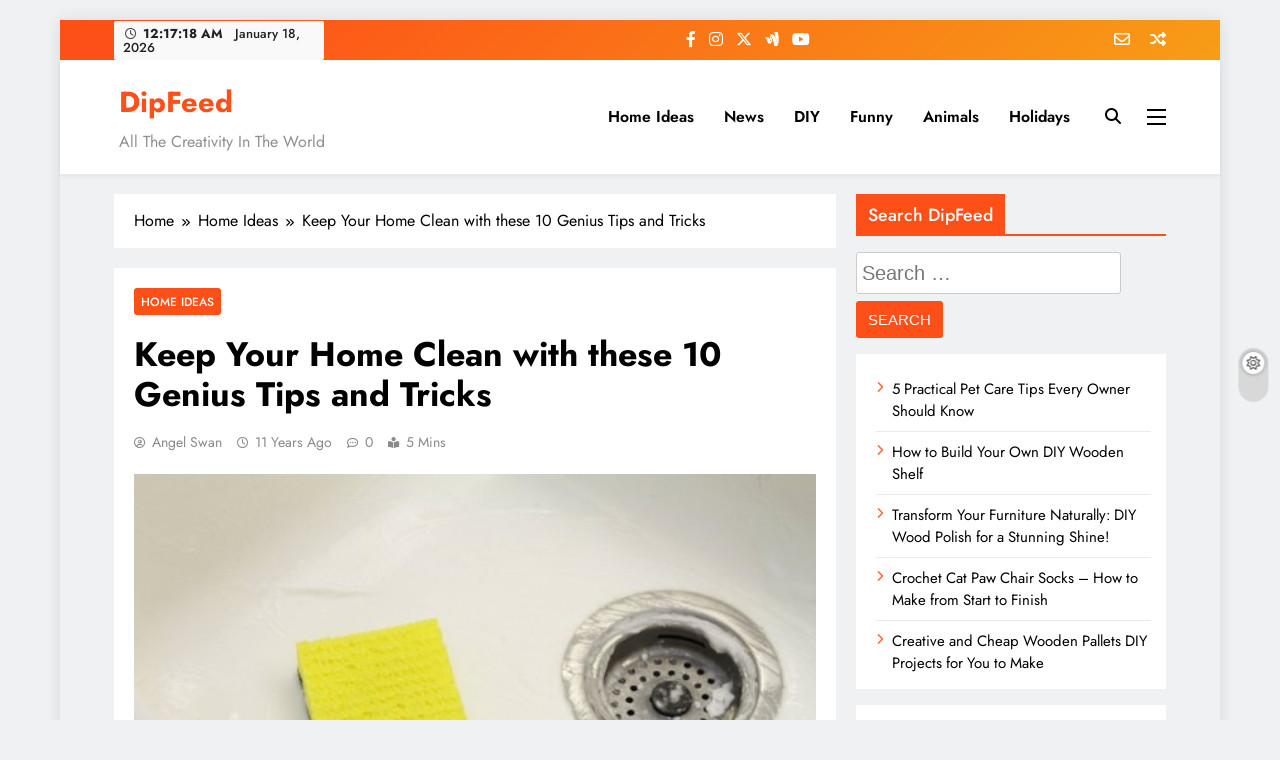

--- FILE ---
content_type: text/html; charset=utf-8
request_url: https://www.google.com/recaptcha/api2/aframe
body_size: 267
content:
<!DOCTYPE HTML><html><head><meta http-equiv="content-type" content="text/html; charset=UTF-8"></head><body><script nonce="8TQmy9K5J9Er4LbyI0KT8Q">/** Anti-fraud and anti-abuse applications only. See google.com/recaptcha */ try{var clients={'sodar':'https://pagead2.googlesyndication.com/pagead/sodar?'};window.addEventListener("message",function(a){try{if(a.source===window.parent){var b=JSON.parse(a.data);var c=clients[b['id']];if(c){var d=document.createElement('img');d.src=c+b['params']+'&rc='+(localStorage.getItem("rc::a")?sessionStorage.getItem("rc::b"):"");window.document.body.appendChild(d);sessionStorage.setItem("rc::e",parseInt(sessionStorage.getItem("rc::e")||0)+1);localStorage.setItem("rc::h",'1768695438030');}}}catch(b){}});window.parent.postMessage("_grecaptcha_ready", "*");}catch(b){}</script></body></html>

--- FILE ---
content_type: application/javascript; charset=utf-8
request_url: https://fundingchoicesmessages.google.com/f/AGSKWxX4O0S5fTLdBJP3eSoAo8JoCmFG9FDoE4Tbe2iH9BHW8O6G0rycBj2PaB7kIeSfdhbM8IR1P4pR98Tct8gjlbMFg-cr2-cXoHnKMh6XdE1ahrP7L2oIpY4IC_DB2Bh-Rli51V27CMSWbKZPYBHP0AdRF0SJvnI0-DWAZohX9o-H4Durl6PdX2zl8Cq1/_/480x030./adratio./getarticleadvertimageservlet?/adw1./?view=ad
body_size: -1292
content:
window['309f20e2-dd6e-4357-b282-14e5799a0094'] = true;

--- FILE ---
content_type: application/javascript; charset=utf-8
request_url: https://fundingchoicesmessages.google.com/f/AGSKWxW-OaTTkaO430CE74aWBzDSBE5PNY_OJGKBw2gOBNRGW4NTaPzr1nQqcUwI16nRwm6-9FhMTmocsrS_4TDnmZrJWmcrxYnoIp_9S3dyWv3bJ9FuQ7nwmrlxB1rOTZe8OuvhPkglLg==?fccs=W251bGwsbnVsbCxudWxsLG51bGwsbnVsbCxudWxsLFsxNzY4Njk1NDM4LDQ3ODAwMDAwMF0sbnVsbCxudWxsLG51bGwsW251bGwsWzcsOSw2XSxudWxsLDIsbnVsbCwiZW4iLG51bGwsbnVsbCxudWxsLG51bGwsbnVsbCwxXSwiaHR0cHM6Ly9kaXBmZWVkLmNvbS9rZWVwLXlvdXItaG9tZS1jbGVhbi13aXRoLXRoZXNlLTEwLWdlbml1cy10aXBzLWFuZC10cmlja3MvIixudWxsLFtbOCwiTTlsa3pVYVpEc2ciXSxbOSwiZW4tVVMiXSxbMTksIjIiXSxbMTcsIlswXSJdLFsyNCwiIl0sWzI5LCJmYWxzZSJdXV0
body_size: 205
content:
if (typeof __googlefc.fcKernelManager.run === 'function') {"use strict";this.default_ContributorServingResponseClientJs=this.default_ContributorServingResponseClientJs||{};(function(_){var window=this;
try{
var np=function(a){this.A=_.t(a)};_.u(np,_.J);var op=function(a){this.A=_.t(a)};_.u(op,_.J);op.prototype.getWhitelistStatus=function(){return _.F(this,2)};var pp=function(a){this.A=_.t(a)};_.u(pp,_.J);var qp=_.Zc(pp),rp=function(a,b,c){this.B=a;this.j=_.A(b,np,1);this.l=_.A(b,_.Nk,3);this.F=_.A(b,op,4);a=this.B.location.hostname;this.D=_.Dg(this.j,2)&&_.O(this.j,2)!==""?_.O(this.j,2):a;a=new _.Og(_.Ok(this.l));this.C=new _.bh(_.q.document,this.D,a);this.console=null;this.o=new _.jp(this.B,c,a)};
rp.prototype.run=function(){if(_.O(this.j,3)){var a=this.C,b=_.O(this.j,3),c=_.dh(a),d=new _.Ug;b=_.fg(d,1,b);c=_.C(c,1,b);_.hh(a,c)}else _.eh(this.C,"FCNEC");_.lp(this.o,_.A(this.l,_.Ae,1),this.l.getDefaultConsentRevocationText(),this.l.getDefaultConsentRevocationCloseText(),this.l.getDefaultConsentRevocationAttestationText(),this.D);_.mp(this.o,_.F(this.F,1),this.F.getWhitelistStatus());var e;a=(e=this.B.googlefc)==null?void 0:e.__executeManualDeployment;a!==void 0&&typeof a==="function"&&_.Qo(this.o.G,
"manualDeploymentApi")};var sp=function(){};sp.prototype.run=function(a,b,c){var d;return _.v(function(e){d=qp(b);(new rp(a,d,c)).run();return e.return({})})};_.Rk(7,new sp);
}catch(e){_._DumpException(e)}
}).call(this,this.default_ContributorServingResponseClientJs);
// Google Inc.

//# sourceURL=/_/mss/boq-content-ads-contributor/_/js/k=boq-content-ads-contributor.ContributorServingResponseClientJs.en_US.M9lkzUaZDsg.es5.O/d=1/exm=ad_blocking_detection_executable,kernel_loader,loader_js_executable,web_iab_tcf_v2_signal_executable/ed=1/rs=AJlcJMzanTQvnnVdXXtZinnKRQ21NfsPog/m=cookie_refresh_executable
__googlefc.fcKernelManager.run('\x5b\x5b\x5b7,\x22\x5b\x5bnull,\\\x22dipfeed.com\\\x22,\\\x22AKsRol-QdClIDWuurMKTeojYEAjeUwXo_aHI-xAEFkB3q0QWW0TvdIP0g7G1oub0rHHUVd0tHFvpxO86eWpbYZMpNIgXEaec_3rmm9cXIFYVFuf1pbJZe-23d2Xfqy2r2yTjNN0DjhHT-fkUMFx3zctY9y1NR6Bt5g\\\\u003d\\\\u003d\\\x22\x5d,null,\x5b\x5bnull,null,null,\\\x22https:\/\/fundingchoicesmessages.google.com\/f\/AGSKWxUn9Hg7W5_2ai6gEi5Qs1utQLFLO7axnpSxgHgC5u20TcvVDy1SbrGGdXNRj-TFeXk6EwguzyEZTjJWRUHgcFD1B3XZyGEkXySPEG2PMiQnCoNPsCX3oF_AJOEZev59rz-miW_UYA\\\\u003d\\\\u003d\\\x22\x5d,null,null,\x5bnull,null,null,\\\x22https:\/\/fundingchoicesmessages.google.com\/el\/AGSKWxWfNisN1i3VjAXhU_esQbEMvT8zeg9HFgCXPa2O-zegfjccnr1tzxpgYYLGiD_zqCY2Y7dATfCOLYOyezlVD4CyIrcCWz10jHGAlVS9uHECCwjI6hUC424hZt3Z6mltIbWhLIYFBg\\\\u003d\\\\u003d\\\x22\x5d,null,\x5bnull,\x5b7,9,6\x5d,null,2,null,\\\x22en\\\x22,null,null,null,null,null,1\x5d,null,\\\x22Privacy and cookie settings\\\x22,\\\x22Close\\\x22,null,null,null,\\\x22Managed by Google. Complies with IAB TCF. CMP ID: 300\\\x22\x5d,\x5b3,1\x5d\x5d\x22\x5d\x5d,\x5bnull,null,null,\x22https:\/\/fundingchoicesmessages.google.com\/f\/AGSKWxWXewdMFZ-8gD9oDg-VSnBaPfv6G3W8l0iZmVLZSjd_5UzC9Sna-gkOWiyThMhtk36wHnYJI6ZRtX9ORzsUyblj_gMcOe39yAgaRq3xogtSGU_W3cXw3oa38sKASm-lnQRvAhO64A\\u003d\\u003d\x22\x5d\x5d');}